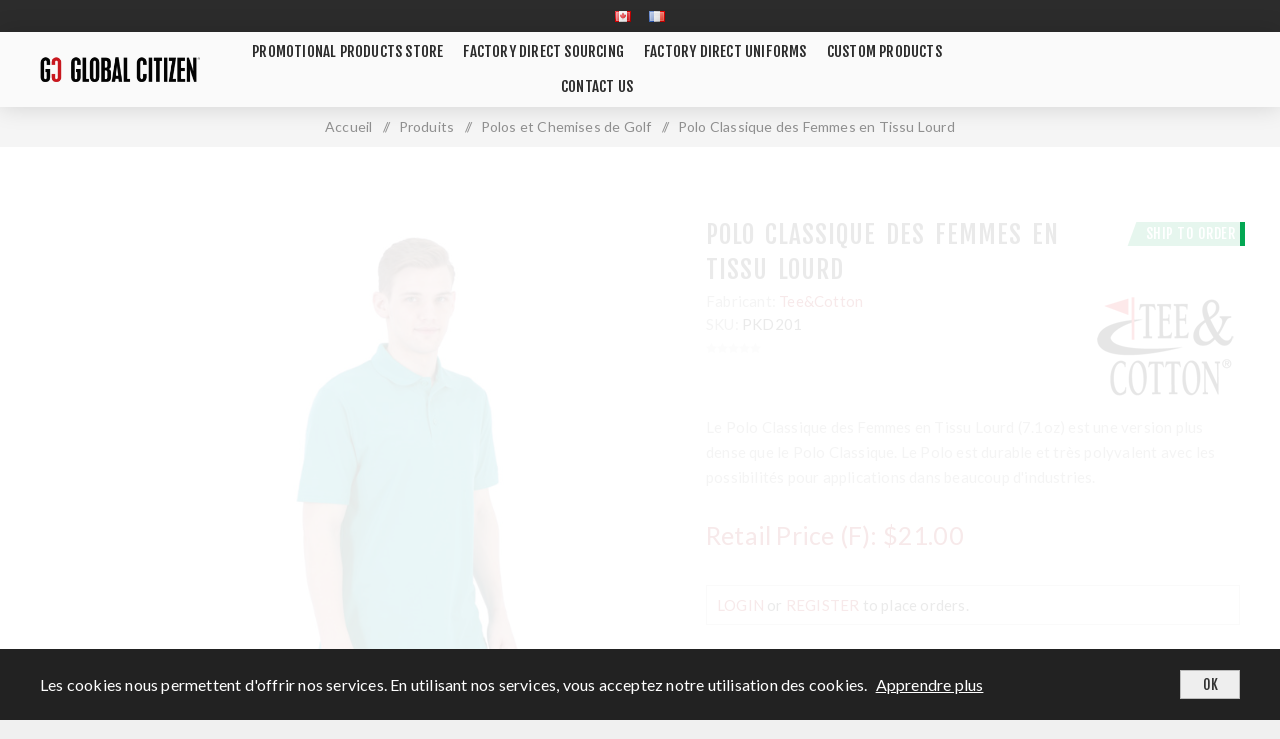

--- FILE ---
content_type: text/html; charset=utf-8
request_url: https://globalcitizen.ca/fr/polo-classique-des-femmes-en-tissu-lourd-3
body_size: 12128
content:
<!DOCTYPE html><html lang=fr class=html-product-details-page><head><title>Global Citizen Inc. - Manufacturers and suppliers of promotional, corporate and uniform apparel.. -Polo Classique des Femmes en Tissu Lourd</title><meta charset=UTF-8><meta name=description content="Polo Classique des Femmes en Tissu Lourd"><meta name=keywords content="Polo,Classique,Femmes,Tissu Lourd,golfeur,pique,tricot"><meta name=generator content=nopCommerce><meta name=viewport content="width=device-width, initial-scale=1.0, user-scalable=0, minimum-scale=1.0, maximum-scale=1.0"><link href="https://fonts.googleapis.com/css?family=Fjalla+One&amp;subset=latin-ext&amp;display=swap" rel=stylesheet><link href="https://fonts.googleapis.com/css?family=Lato&amp;subset=latin-ext&amp;display=swap" rel=stylesheet><meta property=og:type content=product><meta property=og:title content="Polo Classique des Femmes en Tissu Lourd"><meta property=og:description content="Polo Classique des Femmes en Tissu Lourd"><meta property=og:image content=https://globalcitizen.ca/images/thumbs/0006720_classic-pique-knit-polo_625.jpeg><meta property=og:image:url content=https://globalcitizen.ca/images/thumbs/0006720_classic-pique-knit-polo_625.jpeg><meta property=og:url content=https://globalcitizen.ca/fr/polo-classique-des-femmes-en-tissu-lourd-3><meta property=og:site_name content="Global Citizen Inc."><meta property=twitter:card content=summary><meta property=twitter:site content="Global Citizen Inc."><meta property=twitter:title content="Polo Classique des Femmes en Tissu Lourd"><meta property=twitter:description content="Polo Classique des Femmes en Tissu Lourd"><meta property=twitter:image content=https://globalcitizen.ca/images/thumbs/0006720_classic-pique-knit-polo_625.jpeg><meta property=twitter:url content=https://globalcitizen.ca/fr/polo-classique-des-femmes-en-tissu-lourd-3><style>.product-details-page .full-description{display:none}.product-details-page .ui-tabs .full-description{display:block}.product-details-page .tabhead-full-description{display:none}.product-details-page .product-specs-box{display:none}.product-details-page .ui-tabs .product-specs-box{display:block}.product-details-page .ui-tabs .product-specs-box .title{display:none}.product-details-page .product-no-reviews,.product-details-page .product-review-links{display:none}</style><script async src="https://www.googletagmanager.com/gtag/js?id=UA-48822152-1"></script><script>function gtag(){dataLayer.push(arguments)}window.dataLayer=window.dataLayer||[];gtag("js",new Date);gtag("config","UA-48822152-1")</script><link href=/Themes/Venture/Content/css/styles.css rel=stylesheet><link href=/Themes/Venture/Content/css/mobile.css rel=stylesheet><link href=/Themes/Venture/Content/css/480.css rel=stylesheet><link href=/Themes/Venture/Content/css/768.css rel=stylesheet><link href=/Themes/Venture/Content/css/1200.css rel=stylesheet><link href=/Plugins/SevenSpikes.Core/Styles/perfect-scrollbar.min.css rel=stylesheet><link href=/Themes/Venture/Content/css/gc-styles.css rel=stylesheet><link href=/css/custom-styles.css rel=stylesheet><link href=/Plugins/SevenSpikes.Nop.Plugins.NopQuickTabs/Themes/Venture/Content/QuickTabs.css rel=stylesheet><link href=/lib/magnific-popup/magnific-popup.css rel=stylesheet><link href=/Plugins/SevenSpikes.Nop.Plugins.MegaMenu/Themes/Venture/Content/MegaMenu.css rel=stylesheet><link href=/Plugins/SevenSpikes.Nop.Plugins.ProductRibbons/Styles/Ribbons.common.css rel=stylesheet><link href=/Plugins/SevenSpikes.Nop.Plugins.ProductRibbons/Themes/Venture/Content/Ribbons.css rel=stylesheet><link href=/Plugins/SevenSpikes.Nop.Plugins.QuickView/Themes/Venture/Content/QuickView.css rel=stylesheet><link href=/lib/fineuploader/fine-uploader.min.css rel=stylesheet><link href=/js/slick/slick.css rel=stylesheet><link href=/js/slick/slick-theme.css rel=stylesheet><link href=/lib/fontAwesome/css/font-awesome.min.css rel=stylesheet><link href="/Themes/Venture/Content/css/theme.custom-1.css?v=21" rel=stylesheet><body class="product-details-page-body light-theme"><div class=page-loader><div class=loader></div></div><div class=ajax-loading-block-window style=display:none></div><div id=dialog-notifications-success title=Notification style=display:none></div><div id=dialog-notifications-error title=Erreur style=display:none></div><div id=dialog-notifications-warning title=Attention style=display:none></div><div id=bar-notification class=bar-notification-container data-close=Fermer></div><!--[if lte IE 8]><div style=clear:both;height:59px;text-align:center;position:relative><a href=http://www.microsoft.com/windows/internet-explorer/default.aspx target=_blank> <img src=/Themes/Venture/Content/img/ie_warning.jpg height=42 width=820 alt="You are using an outdated browser. For a faster, safer browsing experience, upgrade for free today."> </a></div><![endif]--><div class=master-wrapper-page><div class=header><div class=header-upper><div class=header-selectors-wrapper><div class="language-selector desktop"><ul class=language-list><li><a href="https://globalcitizen.ca/fr/changelanguage/3?returnUrl=%2Ffr%2Fpolo-classique-des-femmes-en-tissu-lourd-3" title=English> <img title=English alt=English src=/images/flags/ca.png> </a><li><a href="https://globalcitizen.ca/fr/changelanguage/2?returnUrl=%2Ffr%2Fpolo-classique-des-femmes-en-tissu-lourd-3" title=French> <img title=French alt=French class=selected src=/images/flags/fr.png> </a></ul></div><div class="language-selector mobile mobile-selector"><div class="current-language-selector selector-title">French</div><div class="language-selector-options mobile-collapse"><div class=selector-options-item><input type=radio name=language-selector id=language-0 value="https://globalcitizen.ca/fr/changelanguage/3?returnUrl=%2Ffr%2Fpolo-classique-des-femmes-en-tissu-lourd-3" onclick=setLocation(this.value)> <label for=language-0>English</label></div><div class=selector-options-item><input type=radio name=language-selector id=language-1 value="https://globalcitizen.ca/fr/changelanguage/2?returnUrl=%2Ffr%2Fpolo-classique-des-femmes-en-tissu-lourd-3" onclick=setLocation(this.value) checked> <label for=language-1>French</label></div></div></div></div></div><div class=header-lower><div class=header-left><div class=header-logo><a href=/fr class=logo> <img alt="Global Citizen Inc." src=https://globalcitizen.ca/images/thumbs/0002963_global-citizen-logo-300w.png></a></div></div><div class=header-center><div class="header-menu light-layout"><div class=close-menu><div class=mobile-logo><a href=/fr class=logo> <img alt="Global Citizen Inc." src=https://globalcitizen.ca/images/thumbs/0002963_global-citizen-logo-300w.png></a></div><span>Close</span></div><ul class=mega-menu data-isrtlenabled=false data-enableclickfordropdown=false><li><a href=https://www.promoplace.com/gcapparel title="Promotional Products Store" target=_blank><span> Promotional Products Store</span></a><li><a href=https://gc.proactiveclothing.com/our-range title="Factory Direct Sourcing" target=_blank><span> Factory Direct Sourcing</span></a><li class="has-sublist with-dropdown-in-grid factory-direct-uniform-list"><a class=with-subcategories href=/fr/factory-direct-uniforms><span>Factory Direct Uniforms</span></a><div class="dropdown categories fullWidth boxes-4"><div class=row-wrapper><div class=row><div class=box><div class=picture-title-wrap><div class=title><a href=/fr/design title=Design><span>Design</span></a></div><div class=picture><a href=/fr/design title="Voir les produits de la catégorie Design"> <img class=lazy alt="Image de la catégorie Design" src="[data-uri]" data-original=https://globalcitizen.ca/images/thumbs/0002968_design_290.jpeg> </a></div></div></div><div class=box><div class=picture-title-wrap><div class=title><a href=/fr/manufacture title=Manufacture><span>Manufacture</span></a></div><div class=picture><a href=/fr/manufacture title="Voir les produits de la catégorie Manufacture"> <img class=lazy alt="Image de la catégorie Manufacture" src="[data-uri]" data-original=https://globalcitizen.ca/images/thumbs/0002970_manufacture_290.jpeg> </a></div></div></div><div class=box><div class=picture-title-wrap><div class=title><a href=/fr/factory-direct-uniforms-order title=Order><span>Order</span></a></div><div class=picture><a href=/fr/factory-direct-uniforms-order title="Voir les produits de la catégorie Order"> <img class=lazy alt="Image de la catégorie Order" src="[data-uri]" data-original=https://globalcitizen.ca/images/thumbs/0002972_order_290.jpeg> </a></div></div></div><div class=box><div class=picture-title-wrap><div class=title><a href=/fr/distribute title=Distribute><span>Distribute</span></a></div><div class=picture><a href=/fr/distribute title="Voir les produits de la catégorie Distribute"> <img class=lazy alt="Image de la catégorie Distribute" src="[data-uri]" data-original=https://globalcitizen.ca/images/thumbs/0002974_distribute_290.jpeg> </a></div></div></div></div></div></div><li><a href=/fr/custom-products title="Custom Products"><span> Custom Products</span></a><li><a href=/fr/contactus title="Contact Us"><span> Contact Us</span></a></ul><div class=menu-title><span>Menu</span></div><ul class=mega-menu-responsive><li><a href=https://www.promoplace.com/gcapparel title="Promotional Products Store" target=_blank><span> Promotional Products Store</span></a><li><a href=https://gc.proactiveclothing.com/our-range title="Factory Direct Sourcing" target=_blank><span> Factory Direct Sourcing</span></a><li class="has-sublist factory-direct-uniform-list"><a class=with-subcategories href=/fr/factory-direct-uniforms><span>Factory Direct Uniforms</span></a><div class=plus-button></div><div class=sublist-wrap><ul class=sublist><li class=back-button><span>Back</span><li><a class=lastLevelCategory href=/fr/design title=Design><span>Design</span></a><li><a class=lastLevelCategory href=/fr/manufacture title=Manufacture><span>Manufacture</span></a><li><a class=lastLevelCategory href=/fr/factory-direct-uniforms-order title=Order><span>Order</span></a><li><a class=lastLevelCategory href=/fr/distribute title=Distribute><span>Distribute</span></a></ul></div><li><a href=/fr/custom-products title="Custom Products"><span> Custom Products</span></a><li><a href=/fr/contactus title="Contact Us"><span> Contact Us</span></a></ul><div class=mobile-menu-items><div class=header-links><div class=header-links-box><div class="header-links-box-top not-authenticated"><div class="header-link-wrapper login"><a href="/fr/login?returnUrl=%2Ffr%2Fpolo-classique-des-femmes-en-tissu-lourd-3" title=Connexion class=ico-login>Connexion</a></div><div class="header-link-wrapper register"><a href="/fr/register?returnUrl=%2Ffr%2Fpolo-classique-des-femmes-en-tissu-lourd-3" title="S'enregistrer" class=ico-register>S'enregistrer</a></div></div></div></div></div></div></div></div></div><div class=overlayOffCanvas></div><div class=responsive-nav-wrapper-parent><div class=responsive-nav-wrapper><div class=menu-title><span>Menu</span></div><div class=mobile-logo><a href=/fr class=logo> <img alt="Global Citizen Inc." src=https://globalcitizen.ca/images/thumbs/0002963_global-citizen-logo-300w.png></a></div><div class=search-wrap><span>Rechercher</span></div></div></div><div class=master-wrapper-content><div id=product-ribbon-info data-productid=297 data-productboxselector=".product-item, .item-holder" data-productboxpicturecontainerselector=".picture, .item-picture" data-productpagepicturesparentcontainerselector=.product-essential data-productpagebugpicturecontainerselector=.picture data-retrieveproductribbonsurl=/fr/RetrieveProductRibbons></div><div class=quickViewData data-productselector=.product-item data-productselectorchild=.buttons data-retrievequickviewurl=/fr/quickviewdata data-quickviewbuttontext="Quick View" data-quickviewbuttontitle="Quick View" data-isquickviewpopupdraggable=True data-enablequickviewpopupoverlay=True data-accordionpanelsheightstyle=content data-getquickviewbuttonroute=/fr/getquickviewbutton></div><div class=breadcrumb><ul itemscope itemtype=http://schema.org/BreadcrumbList><li><span> <a href=/fr> <span>Accueil</span> </a> </span> <span class=delimiter>/</span><li itemprop=itemListElement itemscope itemtype=http://schema.org/ListItem><a href=/fr/produits itemprop=item> <span itemprop=name>Produits</span> </a> <span class=delimiter>/</span><meta itemprop=position content=1><li itemprop=itemListElement itemscope itemtype=http://schema.org/ListItem><a href=/fr/polos-et-chemises-de-golf itemprop=item> <span itemprop=name>Polos et Chemises de Golf</span> </a> <span class=delimiter>/</span><meta itemprop=position content=2><li itemprop=itemListElement itemscope itemtype=http://schema.org/ListItem><strong class=current-item itemprop=name>Polo Classique des Femmes en Tissu Lourd</strong> <span itemprop=item itemscope itemtype=http://schema.org/Thing id=/fr/polo-classique-des-femmes-en-tissu-lourd-3> </span><meta itemprop=position content=3></ul></div><div class=master-column-wrapper><div class=center-1><div class="page product-details-page"><div class=page-body><form method=post id=product-details-form action=/fr/polo-classique-des-femmes-en-tissu-lourd-3><div itemscope itemtype=http://schema.org/Product><meta itemprop=name content="Polo Classique des Femmes en Tissu Lourd"><meta itemprop=sku content=PKD201><meta itemprop=gtin><meta itemprop=mpn><meta itemprop=description content="Le Polo Classique des Femmes en Tissu Lourd (7.1oz) est une version plus dense que le Polo Classique. Le Polo est durable et très polyvalent avec les possibilités pour applications dans beaucoup d'industries.  "><meta itemprop=image content=https://globalcitizen.ca/images/thumbs/0006720_classic-pique-knit-polo_625.jpeg><meta itemprop=brand content=Tee&amp;Cotton><div itemprop=offers itemscope itemtype=http://schema.org/Offer><meta itemprop=url content=https://globalcitizen.ca/fr/polo-classique-des-femmes-en-tissu-lourd-3><meta itemprop=price content=21.00><meta itemprop=priceCurrency content=CAD><meta itemprop=priceValidUntil></div><div itemprop=review itemscope itemtype=http://schema.org/Review><meta itemprop=author content=ALL><meta itemprop=url content=/fr/productreviews/297></div></div><div data-productid=297><div class=product-essential-wrapper><div class=product-essential><div class=gallery><div class=picture><a href=https://globalcitizen.ca/images/thumbs/0006720_classic-pique-knit-polo.jpeg title="Image sur Polo Classique des Femmes en Tissu Lourd" id=main-product-img-lightbox-anchor-297 class=magnific-popup-zoom> <img alt="Image sur Polo Classique des Femmes en Tissu Lourd" src=https://globalcitizen.ca/images/thumbs/0006720_classic-pique-knit-polo_625.jpeg title="Image sur Polo Classique des Femmes en Tissu Lourd" id=main-product-img-297> </a></div><div class=picture-thumbs><div class=thumb-item><img src=https://globalcitizen.ca/images/thumbs/0006720_classic-pique-knit-polo_105.jpeg alt="Image sur Polo Classique des Femmes en Tissu Lourd" title="Image sur Polo Classique des Femmes en Tissu Lourd" data-defaultsize=https://globalcitizen.ca/images/thumbs/0006720_classic-pique-knit-polo_625.jpeg data-fullsize=https://globalcitizen.ca/images/thumbs/0006720_classic-pique-knit-polo.jpeg></div><div class=thumb-item><img src=https://globalcitizen.ca/images/thumbs/0006721_classic-pique-knit-polo_105.jpeg alt="Image sur Polo Classique des Femmes en Tissu Lourd" title="Image sur Polo Classique des Femmes en Tissu Lourd" data-defaultsize=https://globalcitizen.ca/images/thumbs/0006721_classic-pique-knit-polo_625.jpeg data-fullsize=https://globalcitizen.ca/images/thumbs/0006721_classic-pique-knit-polo.jpeg></div><div class=thumb-item><img src=https://globalcitizen.ca/images/thumbs/0006722_classic-pique-knit-polo_105.jpeg alt="Image sur Polo Classique des Femmes en Tissu Lourd" title="Image sur Polo Classique des Femmes en Tissu Lourd" data-defaultsize=https://globalcitizen.ca/images/thumbs/0006722_classic-pique-knit-polo_625.jpeg data-fullsize=https://globalcitizen.ca/images/thumbs/0006722_classic-pique-knit-polo.jpeg></div><div class=thumb-item><img src=https://globalcitizen.ca/images/thumbs/0006723_classic-pique-knit-polo_105.jpeg alt="Image sur Polo Classique des Femmes en Tissu Lourd" title="Image sur Polo Classique des Femmes en Tissu Lourd" data-defaultsize=https://globalcitizen.ca/images/thumbs/0006723_classic-pique-knit-polo_625.jpeg data-fullsize=https://globalcitizen.ca/images/thumbs/0006723_classic-pique-knit-polo.jpeg></div><div class=thumb-item><img src=https://globalcitizen.ca/images/thumbs/0004965_classic-pique-knit-polo_105.jpeg alt=Grey title=Grey data-defaultsize=https://globalcitizen.ca/images/thumbs/0004965_classic-pique-knit-polo_625.jpeg data-fullsize=https://globalcitizen.ca/images/thumbs/0004965_classic-pique-knit-polo.jpeg></div><div class=thumb-item><img src=https://globalcitizen.ca/images/thumbs/0004966_classic-pique-knit-polo_105.jpeg alt="Bottle Green" title="Bottle Green" data-defaultsize=https://globalcitizen.ca/images/thumbs/0004966_classic-pique-knit-polo_625.jpeg data-fullsize=https://globalcitizen.ca/images/thumbs/0004966_classic-pique-knit-polo.jpeg></div><div class=thumb-item><img src=https://globalcitizen.ca/images/thumbs/0004967_classic-pique-knit-polo_105.jpeg alt="Dark Olive" title="Dark Olive" data-defaultsize=https://globalcitizen.ca/images/thumbs/0004967_classic-pique-knit-polo_625.jpeg data-fullsize=https://globalcitizen.ca/images/thumbs/0004967_classic-pique-knit-polo.jpeg></div><div class=thumb-item><img src=https://globalcitizen.ca/images/thumbs/0004968_classic-pique-knit-polo_105.jpeg alt=Emerald title=Emerald data-defaultsize=https://globalcitizen.ca/images/thumbs/0004968_classic-pique-knit-polo_625.jpeg data-fullsize=https://globalcitizen.ca/images/thumbs/0004968_classic-pique-knit-polo.jpeg></div><div class=thumb-item><img src=https://globalcitizen.ca/images/thumbs/0004969_classic-pique-knit-polo_105.jpeg alt="Graphite Melange" title="Graphite Melange" data-defaultsize=https://globalcitizen.ca/images/thumbs/0004969_classic-pique-knit-polo_625.jpeg data-fullsize=https://globalcitizen.ca/images/thumbs/0004969_classic-pique-knit-polo.jpeg></div><div class=thumb-item><img src=https://globalcitizen.ca/images/thumbs/0004970_classic-pique-knit-polo_105.jpeg alt=Lime title=Lime data-defaultsize=https://globalcitizen.ca/images/thumbs/0004970_classic-pique-knit-polo_625.jpeg data-fullsize=https://globalcitizen.ca/images/thumbs/0004970_classic-pique-knit-polo.jpeg></div><div class=thumb-item><img src=https://globalcitizen.ca/images/thumbs/0004971_classic-pique-knit-polo_105.jpeg alt=Maroon title=Maroon data-defaultsize=https://globalcitizen.ca/images/thumbs/0004971_classic-pique-knit-polo_625.jpeg data-fullsize=https://globalcitizen.ca/images/thumbs/0004971_classic-pique-knit-polo.jpeg></div><div class=thumb-item><img src=https://globalcitizen.ca/images/thumbs/0004972_classic-pique-knit-polo_105.jpeg alt=Orange title=Orange data-defaultsize=https://globalcitizen.ca/images/thumbs/0004972_classic-pique-knit-polo_625.jpeg data-fullsize=https://globalcitizen.ca/images/thumbs/0004972_classic-pique-knit-polo.jpeg></div><div class=thumb-item><img src=https://globalcitizen.ca/images/thumbs/0004973_classic-pique-knit-polo_105.jpeg alt=Red title=Red data-defaultsize=https://globalcitizen.ca/images/thumbs/0004973_classic-pique-knit-polo_625.jpeg data-fullsize=https://globalcitizen.ca/images/thumbs/0004973_classic-pique-knit-polo.jpeg></div><div class=thumb-item><img src=https://globalcitizen.ca/images/thumbs/0004974_classic-pique-knit-polo_105.jpeg alt=Royal title=Royal data-defaultsize=https://globalcitizen.ca/images/thumbs/0004974_classic-pique-knit-polo_625.jpeg data-fullsize=https://globalcitizen.ca/images/thumbs/0004974_classic-pique-knit-polo.jpeg></div><div class=thumb-item><img src=https://globalcitizen.ca/images/thumbs/0004975_classic-pique-knit-polo_105.jpeg alt=Sky title=Sky data-defaultsize=https://globalcitizen.ca/images/thumbs/0004975_classic-pique-knit-polo_625.jpeg data-fullsize=https://globalcitizen.ca/images/thumbs/0004975_classic-pique-knit-polo.jpeg></div><div class=thumb-item><img src=https://globalcitizen.ca/images/thumbs/0004976_classic-pique-knit-polo_105.jpeg alt=Slate title=Slate data-defaultsize=https://globalcitizen.ca/images/thumbs/0004976_classic-pique-knit-polo_625.jpeg data-fullsize=https://globalcitizen.ca/images/thumbs/0004976_classic-pique-knit-polo.jpeg></div><div class=thumb-item><img src=https://globalcitizen.ca/images/thumbs/0004977_classic-pique-knit-polo_105.jpeg alt=Turquoise title=Turquoise data-defaultsize=https://globalcitizen.ca/images/thumbs/0004977_classic-pique-knit-polo_625.jpeg data-fullsize=https://globalcitizen.ca/images/thumbs/0004977_classic-pique-knit-polo.jpeg></div><div class=thumb-item><img src=https://globalcitizen.ca/images/thumbs/0004978_classic-pique-knit-polo_105.jpeg alt=White title=White data-defaultsize=https://globalcitizen.ca/images/thumbs/0004978_classic-pique-knit-polo_625.jpeg data-fullsize=https://globalcitizen.ca/images/thumbs/0004978_classic-pique-knit-polo.jpeg></div><div class=thumb-item><img src=https://globalcitizen.ca/images/thumbs/0004979_classic-pique-knit-polo_105.jpeg alt=Yellow title=Yellow data-defaultsize=https://globalcitizen.ca/images/thumbs/0004979_classic-pique-knit-polo_625.jpeg data-fullsize=https://globalcitizen.ca/images/thumbs/0004979_classic-pique-knit-polo.jpeg></div><div class=thumb-item><img src=https://globalcitizen.ca/images/thumbs/0007108_classic-pique-knit-polo_105.jpeg alt="Image sur Polo Classique des Femmes en Tissu Lourd" title="Image sur Polo Classique des Femmes en Tissu Lourd" data-defaultsize=https://globalcitizen.ca/images/thumbs/0007108_classic-pique-knit-polo_625.jpeg data-fullsize=https://globalcitizen.ca/images/thumbs/0007108_classic-pique-knit-polo.jpeg></div></div></div><a class="gc-ribbon-position top-right"><div class="gc-product-ribbon gc-shiptoorder"><label class=gc-ribbon-text>Ship To Order</label></div></a><div class=overview><div class=product-name><h1>Polo Classique des Femmes en Tissu Lourd</h1></div><div class=product-left-right-side><div class=product-left-side><div class=discontinued-product><h4>Sorry - this product is no longer available</h4></div><div class=manufacturers><span class=label>Fabricant:</span> <span class=value> <a href=/fr/teecotton>Tee&amp;Cotton</a> </span></div><div class=additional-details><div class=sku><span class=label>SKU:</span> <span class=value id=sku-297>PKD201</span></div></div><div class=product-reviews-overview><div class=product-review-box><div class=rating><div style=width:0%></div></div></div><div class=product-no-reviews><a href=/fr/productreviews/297>Soyez le premier à commenter ce produit</a></div></div></div><div class=product-right-side><div class=manufacturers-pictures><a href=/fr/teecotton title="Afficher les produits du fabricant par Tee&amp;Cotton"> <img alt="Image du fabricant Tee&amp;Cotton" src=https://globalcitizen.ca/images/thumbs/0005383_teecotton.png title="Afficher les produits du fabricant par Tee&amp;Cotton"> </a></div></div></div><div class=short-description>Le Polo Classique des Femmes en Tissu Lourd (7.1oz) est une version plus dense que le Polo Classique. Le Polo est durable et très polyvalent avec les possibilités pour applications dans beaucoup d'industries.</div><div class=prices itemprop=offers itemscope itemtype=http://schema.org/Offer><div class=product-price><input id=spanPrice name=spanPrice style=display:none value=21,00> <span itemprop=price content=21.00 class=price-value-297> <span>Retail Price (F):</span> $21.00 </span></div><meta itemprop=priceCurrency content=CAD></div><div class=shopping-cart-without-login><p><a href="/fr/login?returnUrl=%2Ffr%2Fpolo-classique-des-femmes-en-tissu-lourd-3">LOGIN</a> or <a href="/fr/register?returnUrl=%2Ffr%2Fpolo-classique-des-femmes-en-tissu-lourd-3">REGISTER</a> to place orders.</div><div class=availability-attributes-wrapper></div><div class=container1><div class=clear></div><div class=product-details-page></div></div><div class=overview-buttons><div class=email-a-friend-button-wrapper title="Envoyer à un ami"><div class=email-a-friend><input type=button value="Envoyer à un ami" class="button-2 email-a-friend-button" onclick="setLocation(&#34;/fr/productemailafriend/297&#34;)"></div></div></div><div class=overview-footer><div class=product-social-buttons><label class=product-social-label>Share:</label><ul class=product-social-sharing><li><a class=twitter title="Share on Twitter" href="javascript:openShareWindow(&#34;https://twitter.com/share?url=https://globalcitizen.ca/polo-classique-des-femmes-en-tissu-lourd-3&#34;)">Share on Twitter</a><li><a class=facebook title="Share on Facebook" href="javascript:openShareWindow(&#34;https://www.facebook.com/sharer.php?u=https://globalcitizen.ca/polo-classique-des-femmes-en-tissu-lourd-3&#34;)">Share on Facebook</a><li><a class=pinterest title="Share on Pinterest" href="javascript:void function(){var n=document.createElement(&#34;script&#34;);n.setAttribute(&#34;type&#34;,&#34;text/javascript&#34;);n.setAttribute(&#34;charset&#34;,&#34;UTF-8&#34;);n.setAttribute(&#34;src&#34;,&#34;https://assets.pinterest.com/js/pinmarklet.js?r=&#34;+Math.random()*99999999);document.body.appendChild(n)}()">Share on Pinterest</a></ul><script>function openShareWindow(n){var t=520,i=400,r=screen.height/2-i/2,u=screen.width/2-t/2;window.open(n,"sharer","top="+r+",left="+u+",toolbar=0,status=0,width="+t+",height="+i)}</script></div></div></div></div></div><div class=product-page-bottom><div id=quickTabs class=productTabs data-ajaxenabled=true data-productreviewsaddnewurl=/ProductTab/ProductReviewsTabAddNew/297 data-productcontactusurl=/ProductTab/ProductContactUsTabAddNew/297 data-couldnotloadtaberrormessage="Couldn't load this tab."><div class=productTabs-header><ul><li id=firstTabTitle><a href=#quickTab-default>Overview</a><li><a href=/ProductTab/ProductSpecificationsTab/297>Specifications</a><li><a href=/ProductTab/ProductReviewsTab/297>Reviews</a><li><a href=/ProductTab/ProductContactUsTab/297>Contact Us</a></ul></div><div class=productTabs-body><div id=quickTab-default><div class=full-description itemprop=description><h4>Tissu</h4><p>Poly Coton Piqué - (7.1 ounce)<p><h4>Tailles Adultes</h4><ul class=sizes><li>S<li>M<li>L<li>XL<li>2XL<li>3XL<li>4XL<li>5XL</ul><p><div></div><h4></h4><h4>Fonctionnalités</h4><ul class=features><li>Col tricoté<li>Ourlet et manches à double couture<li>Fabriqués à partir des fils de meilleure qualité pour la durabilité</ul><p><p><span id=docs-internal-guid-ae930d10-c817-d74b-633d-f2ded160f270>*Échantillons disponibles. Marchandises disponibles seulement par envoi en commande. Les prix cités ci-dessous sont pour la cargaison de navire, environ six semaines pour livraison. Demander à propos de livraison par avion, environ 1-2 semaines.</span><div id=product-features></div></div></div></div></div><div class=product-collateral><div class=product-tags-box><div class=title><strong>Tags des produits</strong></div><div class=product-tags-list><ul><li class=tag><a href=/fr/polo class=producttag> Polo</a> <span>(5)</span><li class=separator>,<li class=tag><a href=/fr/golfers class=producttag> golfers</a> <span>(3)</span><li class=separator>,<li class=tag><a href=/fr/polos class=producttag> Polos</a> <span>(3)</span><li class=separator>,<li class=tag><a href=/fr/pique class=producttag> pique</a> <span>(4)</span><li class=separator>,<li class=tag><a href=/fr/classic class=producttag> classic</a> <span>(3)</span><li class=separator>,<li class=tag><a href=/fr/uniform class=producttag> uniform</a> <span>(5)</span><li class=separator>,<li class=tag><a href=/fr/uniforme class=producttag> uniforme</a> <span>(4)</span><li class=separator>,<li class=tag><a href=/fr/classique class=producttag> classique</a> <span>(3)</span><li class=separator>,<li class=tag><a href=/fr/lourd class=producttag> Lourd</a> <span>(3)</span><li class=separator>,<li class=tag><a href=/fr/tissu-lourd class=producttag> tissu lourd</a> <span>(3)</span></ul></div></div></div><div class="related-products-grid product-grid"><div class=title><strong>Produits similaires</strong></div><div class=item-grid><div class=item-box><div class=product-item data-productid=288><div class=picture><a class=img-picture href=/fr/polo-classique-des-femmes-en-tissu-lourd-2 title=Navy> <img src="[data-uri]" data-lazyloadsrc=https://www.globalcitizen.ca/images/thumbs/0005349_gc-classic-pique-knit-polo_360.jpeg alt=Navy title=Navy class=picture-img> </a><div class="product-box-btn show-carousel-images-288"><button type=button onclick="ShowProductImages(&#34;288&#34;)" class=button-1>VOIR TOUTES LES COULEURS</button></div><div id=product-color-attribute-slider-288 style=display:none></div></div><div class=details><h2 class=product-title><a href=/fr/polo-classique-des-femmes-en-tissu-lourd-2>Polo Classique des Femmes en Tissu Lourd</a></h2><div class=sku><span class=label>SKU: </span><span>GPKD2</span></div><div class=product-rating-box title="0 commentaire(s)"><div class=rating><div style=width:0%></div></div></div><div class=description>Le Polo Classique des Femmes en Tissu Lourd (7.1oz) est une version plus dense que le Polo Classique. Le Polo est durable et très polyvalent avec les possibilités pour applications dans beaucoup d'industries.</div><div class=add-info><div class=prices><div class=box-prices-wrapper><span class="price actual-price">$18.00</span></div><div class=additional-price-info></div></div><div class="buttons items-1"></div></div></div></div></div></div></div></div></div><input name=__RequestVerificationToken type=hidden value=CfDJ8IhRCJErtFNLq3G4wQSP00Tk9MRYuB4ArFvCepo4GHndvPxqCINWdoSkb5r7GYESHaOz5PjyjUOr84hD3uExyYvHC_VOw0EFfNpeuphw-JVjUGlqRwo20s8YC25a4__zcIDnJwRqzgYfPNMbpl1Qe3A></form></div></div></div></div></div><div class=footer><div class=footer-upper><form method=get id=small-search-box-form action=/fr/search><div class="basic-search-top search-input"><div class=inputs><input type=text class=search-box-text id=small-searchterms autocomplete=off name=q placeholder="Rechercher Nom, SKU..." aria-label="Search store"></div><div class=buttons><input type=submit class="button-1 search-button" value=Search style=color:#fff></div></div></form><div><div class="footer-block find-us"><div class=title><strong>Find Us</strong></div><ul class="list footer-collapse"><li class=address><span>GC Apparel Inc. <br>550 Speers Rd, Unit 1<br>Oakville, ON L6K 2G3</span><li class=e-mail><span><a href=mailto:info@globalcitizen.ca>info@globalcitizen.ca</a></span><li class=phone><span><a href="tel:(905) 338-7000">(905) 338-7000</a></span><li class=instagram><span> <a target=_blank href="https://www.instagram.com/globalcitizenapparel/" aria-label="Follow us on Instagram">@globalcitizenapparel</a> </span></ul></div><div class="footer-block information"><div class=title><strong>Information</strong></div><ul class="list footer-collapse"><li><a href=/fr/login>Connexion</a><li><a href=/fr/register>S'enregistrer</a><li><a href=/fr/contactus>Contactez-nous</a><li><a href=/fr/price-list>Price list</a><li><a href=/fr/look-book-2025-26>Look Book</a><li><a href=/fr/qui-sommes-nous>Qui Sommes Nous?</a><li><a href=/fr/measuring-guide>Measuring Guide</a><li><a href=/fr/repr%C3%A9sentants-et-agences>Repr&#xE9;sentants et Agences</a></ul></div><div class="footer-block my-account"><div class=title><strong>My Account</strong></div><ul class="list footer-collapse"><li><a href=/fr/order/history>Mes commandes</a><li><a href=/fr/customer/addresses>Mes adresses</a><li><a href=/fr/recentlyviewedproducts>Récemment vus</a><li><a href=/fr/sitemap>Plan du site</a></ul></div><div class="footer-block newsetter"><div class=title><strong>Newsletter</strong></div><div class=footer-collapse><p class=newsletter-subscribe-text>Subscribe and become part of the our community. Be the first to hear about our latest offers and discounts!<div class=newsletter><div class=title><strong>Newsletter</strong></div><div class=newsletter-subscribe id=newsletter-subscribe-block><div class=newsletter-email><input id=newsletter-email class=newsletter-subscribe-text placeholder="Enter your email here..." aria-label="Inscrivez-vous à notre newsletter" type=email name=NewsletterEmail> <input type=button value=Subscribe id=newsletter-subscribe-button class="button-1 newsletter-subscribe-button"></div><div class=newsletter-validation><span id=subscribe-loading-progress style=display:none class=please-wait>Patientez...</span> <span class=field-validation-valid data-valmsg-for=NewsletterEmail data-valmsg-replace=true></span></div></div><div class=newsletter-result id=newsletter-result-block></div></div></div></div></div></div><div class=footer-container style=padding:0><div class=footer-logos><div class=footer-logos-left><img src=/Themes/Venture/Content/img/BCC_Secondary_Horizontal.png alt=BCC_Secondary style=width:235px;margin-right:20px> <img src=/Themes/Venture/Content/img/Hamilton_logo.png alt=Hamilton_logo style=width:136px;margin-right:20px> <img src=/Themes/Venture/Content/img/OCC_Green_Horizontal.png alt=OCC_Green_Horizontal style=width:128px></div><div class=footer-logos-right><img src="/Themes/Venture/Content/img/2025_Halton Region_Year_2.png" alt=2025_Halton style=width:111px;margin-right:15px> <img src=/Themes/Venture/Content/img/PPPC-Logo-ENG-PMS.png alt=PPPC-Logo style=width:135px></div></div></div><div class=footer-middle><ul class=social-sharing><li><a target=_blank class=twitter href=http://www.twitter.com/GCApparelCanada aria-label=Twitter></a><li><a target=_blank class=facebook href=https://www.facebook.com/globalcitizenpromo aria-label=Facebook></a><li><a target=_blank class=instagram href="https://www.instagram.com/globalcitizenapparel/" aria-label="Follow us on Instagram"></a><li><a target=_blank class=linkedin href=https://www.linkedin.com/company/gc-apparel aria-label="Follow us on LinkedIn"></a></ul></div><div class=footer-lower><div class=footer-disclaimer>Copyright © 2026 Global Citizen Inc.. Tous droits réservés.</div><div class=footer-powered-by>Powered by <a href="https://www.nopcommerce.com/">nopCommerce</a></div></div></div></div><div id=eu-cookie-bar-notification class=eu-cookie-bar-notification><div class=content><div class=text>Les cookies nous permettent d'offrir nos services. En utilisant nos services, vous acceptez notre utilisation des cookies. <a class=learn-more href=/fr/cooke-policy>Apprendre plus</a></div><div class=buttons-more><button type=button class="ok-button button-1" id=eu-cookie-ok>OK</button></div></div></div><script src=/bundles/kihsq7retpvmq2iski4yvfomxh6bif5qwgiwwr2eqdk.min.js></script><script>getProductFeatures("/Product/GetProductFeatures","#product-features")</script><script>$(document).ready(function(){$("#main-product-img-lightbox-anchor-297").magnificPopup({type:"image",removalDelay:300,gallery:{enabled:!0,tPrev:"Previous (Left arrow key)",tNext:"Next (Right arrow key)",tCounter:"%curr% of %total%"},tClose:"Close (Esc)",tLoading:"Loading..."})})</script><script>$(document).ready(function(){$(".thumb-item img").on("click",function(){$("#main-product-img-297").attr("src",$(this).attr("data-defaultsize"));$("#main-product-img-297").attr("title",$(this).attr("title"));$("#main-product-img-297").attr("alt",$(this).attr("alt"));$("#main-product-img-lightbox-anchor-297").attr("href",$(this).attr("data-fullsize"));$("#main-product-img-lightbox-anchor-297").attr("title",$(this).attr("title"))})})</script><script>$(document).on("click","a.mfp-download-image",function(){var t=$(".mfp-img").attr("src"),i=t.slice(0,t.lastIndexOf("/")+1);i=i.replace("/images/thumbs/","/images/");var n=t.slice(t.lastIndexOf("/")+1,t.length),r=n.substr(0,n.indexOf("_")+0),u=n.substr(0,n.indexOf("_")+1),f=n.substr(n.lastIndexOf("."));return i+=u+0+f,location.href="/Product/DownloadProductImage?url="+i+"&seName=polo-classique-des-femmes-en-tissu-lourd-3&filename="+n+"&pictureid="+r+"",!1})</script><script>var localized_data={AjaxCartFailure:"Failed to add the product. Please refresh the page and try one more time."};AjaxCart.init(!1,".cart-qty",".wishlist-qty","#flyout-cart",localized_data)</script><script>$("#small-search-box-form").on("submit",function(n){$("#small-searchterms").val()==""&&(alert("Entrez les mots clés à rechercher"),$("#small-searchterms").focus(),n.preventDefault())})</script><script>$(document).ready(function(){var n,t;$("#small-searchterms").autocomplete({delay:500,minLength:3,source:"/fr/catalog/searchtermautocomplete",appendTo:".search-box",select:function(n,t){return $("#small-searchterms").val(t.item.label),setLocation(t.item.producturl),!1},open:function(){n&&(t=document.getElementById("small-searchterms").value,$(".ui-autocomplete").append('<li class="ui-menu-item" role="presentation"><a href="/search?q='+t+'">VOIR TOUT<\/a><\/li>'))}}).data("ui-autocomplete")._renderItem=function(t,i){var r=i.label;return n=i.showlinktoresultsearch,r=htmlEncode(r),$("<li><\/li>").data("item.autocomplete",i).append("<a><img src='"+i.productpictureurl+"'><span>"+r+"<\/span><\/a>").appendTo(t)}})</script><script>function newsletter_subscribe(n){var t=$("#subscribe-loading-progress"),i;t.show();i={subscribe:n,email:$("#newsletter-email").val()};$.ajax({cache:!1,type:"POST",url:"/fr/subscribenewsletter",data:i,success:function(n){$("#newsletter-result-block").html(n.Result);n.Success?($("#newsletter-subscribe-block").hide(),$("#newsletter-result-block").show()):$("#newsletter-result-block").fadeIn("slow").delay(2e3).fadeOut("slow")},error:function(){alert("Failed to subscribe.")},complete:function(){t.hide()}})}$(document).ready(function(){$("#newsletter-subscribe-button").on("click",function(){newsletter_subscribe("true")});$("#newsletter-email").on("keydown",function(n){if(n.keyCode==13)return $("#newsletter-subscribe-button").trigger("click"),!1})})</script><script>$(document).ready(function(){$("#eu-cookie-bar-notification").show();$("#eu-cookie-ok").on("click",function(){$.ajax({cache:!1,type:"POST",url:"/fr/eucookielawaccept",dataType:"json",success:function(){$("#eu-cookie-bar-notification").hide()},error:function(){alert("Cannot store value")}})})})</script><script>function getSliderSettings(n){return{dots:!1,infinite:!1,slidesToShow:n,slidesToScroll:1}}function getProductAttributeImage(n,t){$(t).find(".ajax-loading-block-window-loader").css("display","block");var i={productId:n};addAntiForgeryToken(i);$.ajax({cache:!1,type:"POST",url:"/Product/GetProductAttributeImage",data:i,dataType:"json",success:function(n){n.success&&($(t).empty(),$(t).append(n.productAttributeHtml),$("span.product-grid-view-3").hasClass("selected")&&(slidetoshow=6),$("span.product-grid-view-4").hasClass("selected")&&(slidetoshow=4),$(t).find(".color-attr-slider").length>0&&($(t).find(".color-attr-slider").hasClass("slick-initialized")||$(t).find(".color-attr-slider").slick(getSliderSettings(slidetoshow))),$(t).find(".ajax-loading-block-window-loader").css("display","none"))}})}function ShowProductImages(n){$(".show-carousel-images-"+n).html("");$("#product-color-attribute-slider-"+n).show();getProductAttributeImage(n,"#product-color-attribute-slider-"+n+"")}var slidetoshow=6;$(document).ready(function(){$(document).off("click","img.color-slider-img").on("click","img.color-slider-img",function(){var n=$(this).parents(".product-item");$(n).find(".picture-img").attr("src",$(this).attr("data-fullsize"));$(n).find(".picture-img").attr("title",$(this).attr("title"));$(n).find(".picture-img").attr("alt",$(this).attr("alt"))})})</script><div class=scroll-back-button id=goToTop></div>

--- FILE ---
content_type: text/css
request_url: https://globalcitizen.ca/Plugins/SevenSpikes.Nop.Plugins.NopQuickTabs/Themes/Venture/Content/QuickTabs.css
body_size: 563
content:
/* GLOBAL STYLES */

.ui-tabs .product-specs-box,
.ui-tabs .product-reviews-page,
.ui-tabs .full-description  {
    display: block;
}

/* THEME STYLES */

#quickTabs {
    margin: 0 0 80px;
}
#quickTabs .ui-tabs-panel {
    padding: 0;
    box-shadow: none;
}
.product-essential {
	margin-bottom: 20px;
}
.full-description {
	margin-bottom: 0;
}
.product-specs-box,
.product-specs-box .data-table {
	margin-bottom: 0;
}
.product-page-bottom #quickTabs {
    margin: -30px 0 80px;
}
.custom-tab {
    padding: 40px;
    text-transform: none;
    line-height: 25px;
    color: #909090;
    font-family: 'Lato', sans-serif;
}

@media all and (min-width: 600px) {

    .ui-tabs .ui-tabs-nav li {
        display: inline-block;
        margin: 0 7px;
    }
    .product-page-bottom #quickTabs {
        margin: 0 0 80px;
    }

}

@media all and (min-width: 768px) {

    .productTabs .full-description,
    .productTabs .product-specs-box .table-wrapper,
    .custom-tab {
        padding: 40px 96px;
    }

}

--- FILE ---
content_type: text/css
request_url: https://globalcitizen.ca/Plugins/SevenSpikes.Nop.Plugins.QuickView/Themes/Venture/Content/QuickView.css
body_size: 3961
content:
 /*
* Copyright 2014 Seven Spikes Ltd. All rights reserved. (http://www.nop-templates.com)
* http://www.nop-templates.com/t/licensinginfo
*/

.quickViewData {
    display: none;
}

/* TRIGGER BUTTON */

 .quick-view-button {
    display: none;
    margin: 0 0 3px;
}
.product-list .quick-view-button {
    float: right;
    margin: 0 5px 0 0;
}
.quick-view-button:before {
    content: url('images/button.svg');
    display: none;
}
.quick-view-button a {
    display: block;
    width: 50px;
    height: 50px;
	background: #f5f5f5 url('images/button.svg') no-repeat center;
	font-size: 0;
    position: relative;
    -webkit-transition: all 0.3s ease-in-out;
    transition: all 0.3s ease-in-out;
}
.quick-view-button a:hover {
    background-color: #f3cc2e;
    background-image: url('images/button-dark.svg');
}
.product-list .quick-view-button a {
    width: 44px;
    height: 44px;
    margin: 3px 0;
}
.light-theme .quick-view-button a:hover {
    background-image: url('images/button-light.svg');
}

/* DATA LOADER */


.k-overlay {
  position: fixed;
  z-index: 1060;
  top: 0;
  left: 0;
  width: 100%;
  height: 100%;
  background-color: #000;
  opacity: 0.5; /*to be matched to theme overlay*/
}
.quickView .k-loading-mask {
    position: absolute;
    top: 0;
    right: 0;
    bottom: 0;
    left: 0;
    width: auto !important;
    height: auto !important;
}
.quickView .k-loading-image {
    position: absolute;
    left: 50%;
    top: 50%;
    width: 100px !important;
    height: 100px !important;
    margin: -50px 0 0 -50px;
    border-radius: 50%;
    border: 2px solid transparent;
    border-top-color: #f3cc2e;
    -webkit-animation: spin 2s linear infinite;
    animation: spin 2s linear infinite;
}
.quickView .k-loading-image:before {
    content: "";
    position: absolute;
    top: 5px;
    left: 5px;
    right: 5px;
    bottom: 5px;
    border-radius: 50%;
    border: 2px solid transparent;
    border-top-color: #f3cc2e;
    -webkit-animation: spin 3s linear infinite;
    animation: spin 3s linear infinite;
}
.quickView .k-loading-image:after {
    content: "";
    position: absolute;
    top: 15px;
    left: 15px;
    right: 15px;
    bottom: 15px;
    border-radius: 50%;
    border: 2px solid transparent;
    border-top-color: #f3cc2e;
    -webkit-animation: spin 1.5s linear infinite;
    animation: spin 1.5s linear infinite;
}
@-webkit-keyframes spin {
    0%   {
        -webkit-transform: rotate(0deg);
        -ms-transform: rotate(0deg);
        transform: rotate(0deg);
    }
    100% {
        -webkit-transform: rotate(360deg);
        -ms-transform: rotate(360deg);
        transform: rotate(360deg);
    }
}
@keyframes spin {
    0%   {
        -webkit-transform: rotate(0deg);
        -ms-transform: rotate(0deg);
        transform: rotate(0deg);
    }
    100% {
        -webkit-transform: rotate(360deg);
        -ms-transform: rotate(360deg);
        transform: rotate(360deg);
    }
}


/* MAIN WINDOW & HEADERS */


.quickView {
    position: absolute;
	left: 50% !important;
    z-index: 1070;
	width: 870px;
	margin: 0 0 0 -435px;
    background-color: #fff;
    box-shadow: 0 0 14px rgba(0,0,0,0.06);
	padding-top: 0 !important;
}

.quickView .k-window-titlebar {
	position: relative;
	height: 0;
	margin-top: 0 !important;
	font-size: 0;
}
.quickView .k-window-titlebar .k-window-title {
	display: none;
}
.quickView .k-window-titlebar .k-window-actions {
	position: absolute;
	top: 15px;
	right: 15px;
	z-index: 1;
}
.quickView .k-window-titlebar .k-window-actions a {
	display: block;
	width: 25px;
	height: 25px;
	font-size: 0;
    position: relative;
}
.quickView .k-window-titlebar .k-window-actions a:before {
    font-family: "venture-font";
    text-transform: none;
    content: "u";
    font-size: 13.5px;
    width: 14px;
    height: 14px;
    position: absolute;
    top: 0;
    left: 0;
    right: 0;
    bottom: 0;
    margin: auto;
    color: #909090;
    -webkit-transition: all 0.2s ease-in-out;
    transition: all 0.2s ease-in-out;
}
.quickView .k-window-titlebar .k-window-actions a:hover:before {
    color: #2c2c2c;
}

.quickView .product-essential {
	float: none;
	width: auto;
    margin: 0;
}
.quickView .popup-header {
}
.quickView .popup-header h1 {
	margin: 0;
	padding: 30px 0 20px;
	text-align: left;
	font-size: 23px;
}


/* PRODUCT GALLERY */

/*
 Cloud Zoom CSS. (c)2012-2015 Star Plugins.
*/

.quickView .cloudzoom-blank {
	top: 0;
    right: 0;
	left: 0;
    margin: auto;
    background-image: url('images/blank.png');
}

.quickView .cloudzoom-zoom-inside {
	z-index: 9;
    border: none;
    box-shadow: none;
    top: 0 !important;
    left: 0 !important;
    right: 0 !important;
    margin: auto; 
}
.quickView .cloudzoom-zoom-inside img {
    right: auto !important;
    bottom: auto !important;
    max-width: none !important;
    max-height: none !important;
}

.quickView .cloudzoom-ajax-loader {
    background-image: url('images/loader.gif');
    width: 32px;
    height: 32px;
}

.quickView .picture a + img {
	top: 0;
    right: 0;
	left: 0;
    margin: auto;
} /* transitional image (on thumbnail click) */

.quickView .gallery {
	display: block; /*Cloud Zoom css override*/
	float: left;
    width: 43%;
	margin: 0;
	padding: 50px 15px 30px 30px;
}
.quickView .gallery .picture {
	text-align: center;
	font-size: 0;
    width: 100%;
    float: none;
}
.quickView .gallery .picture a {
	display: inline-block;
	max-width: 100%;
	overflow: hidden;
}
.quickView .gallery .picture:before,
.quickView .gallery .picture a:before {
    display: none; /*theme specific, change if necessary*/
}

.quickView .thumbnails {
    margin: 10px 0 0;
	overflow: hidden;
	text-align: center;
}
.quickView .thumbnails a {
	position: relative;
	float: left;
	width: 32%;
	margin: 0 0 2% 2%;
	overflow: hidden;
}
.quickView .thumbnails a:nth-child(3n+1) {
	clear: both;
	margin-left: 0;
}
.quickView .thumbnails a:before {
	content: "";
	display: block;
	padding-top: 100%; /*square thumb, change if necessary*/
}
.quickView .thumbnails a img {
	position: absolute;
	top: 0;
	right: 0;
	bottom: 0;
	left: 0;
	max-width: 100%;
	max-height: 100%;
	margin: auto;
}

.quickView .links-panel {
    margin: 30px 0 0;
    text-align: right;
}
.quickView .links-panel a {
    font-size: 15px;
	color: #909090;
    display: inline-block;
    padding: 0 25px 0 0;
    position: relative;
    -webkit-transition: all 0.2s ease-in-out;
    transition: all 0.2s ease-in-out;
}
.quickView .links-panel a:before {
    font-family: "venture-font";
    text-transform: none;
    content: "q";
    font-size: 7px;
    width: 9px;
    height: 8px;
    position: absolute;
    top: 0;
    right: 0;
    bottom: 0;
    margin: auto;
}
.quickView .links-panel a:hover {
    color: #f3cc2e;
}


/* PRODUCT OVERVIEW */


.quickView .overview {
    float: right;
    width: 57%;
	margin: 0;
	padding: 20px 30px 30px 15px;
}

.quickView .ui-accordion {
}
.quickView .ui-accordion-header {
	position: relative;
	margin: 0 0 -1px;
    padding: 12px 0;
    font-size: 15px;
    border-bottom: 1px dashed #ccc;
    text-align: left;
	cursor: pointer;  
}
.quickView .ui-accordion-header:first-child {
	border-top: none;
}
.quickView .ui-accordion-header span {
    position: absolute;
    top: 50%;
    right: 0;
    width: 16px;
    height: 16px;
	margin: -8px 0 0;
    cursor: pointer;  
}
.quickView .ui-accordion-header span:before {
    position: absolute;
    width: 16px;
    height: 16px;
    line-height: 16px;
    top: 0;
    left: 0;
    right: 0;
    bottom: 0;
    text-align: center;
    font-family: "venture-font";
    text-transform: none;
    font-size: 10px;
    color: #808080;
}
.quickView .ui-icon-circle-arrow-s:before {
    content: "x";
}
.quickView .ui-icon-circle-arrow-e:before {
    content: "y";
}
.quickView .ui-accordion-content {
	position: relative;
	padding: 10px 0;
    -webkit-box-sizing: content-box;
    -moz-box-sizing: content-box;
    box-sizing: content-box; /* no scrolls fix*/     
}
.quickView .ui-accordion-content:after {
    content:'';
    display: block;
    clear: both;
}

.quickView .overview .left {
    float: left;
	width: 70%;
    text-align: left;
}
.quickView .overview .left > div {
    margin: 5px 0;
}
.quickView .overview .right {
    float: right;
	width: 30%;
	margin: 10px 0;
    text-align: right;
}
.quickView .tier-prices {
    margin: 20px 0;
    clear: both;
}
.quickView .tier-prices .prices-table {
    overflow: visible;
}
.quickView .overview .availability, 
.quickView .variant-overview .availability {
    border: none;
}
.quickView .overview .attributes {
    border: none;
    padding: 0;
}
.quickView .overview .right > div {
	display: inline-block;
}

.quickView .overview .right ~ div { /*use ~ instead of + because of inbetween <script> tag*/
	clear: both;
}

.quickView .overview .left > .purchase-area {
    border: none;
    margin: 25px 0;
}
.quickView .overview .purchase-area .prices {
    margin: 0;
}
.quickView .overview .product-price, 
.quickView .variant-overview .product-price {
    font-size: 20px;
}
.quickView .overview .old-product-price, 
.quickView .variant-overview .old-product-price {
    font-size: 18px;
}
.quickView .overview .add-to-cart {
    float: left;
}
.quickView .overview .title {
    display: none;
}

.quickView .overview .short-description {
    margin: 15px 0;
}
.quickView .product-specs-box .table-wrapper {
    padding: 10px 0;
    box-shadow: none;
}
.quickView .giftcard {
    padding: 0;
    border: none;
}

/* PRODUCT GRIDS */

.quickView .product-grid {
    clear: both;
    margin: 0;
    width: auto;
    padding: 30px;
    background: #f0f0f0;
}
.quickView .product-grid .title {
	text-align: center;
    border: none;
    margin: 0 0 15px;
}
.quickView .product-grid .title:before {
    display: none;
}
.quickView .product-grid .title strong {
    font-size: 18px;
    letter-spacing: 2px;
}
.quickView .item-box { /*item box behavior is determined by the theme*/
	margin-top: 5px;
	margin-bottom: 5px;
}
.quickView .item-box .details {
    padding: 20px
}
.quickView .item-box .product-item {
    padding: 0 0 100px;
}
.quickView .item-box .details .product-title {
	max-height: 35px;
	overflow: hidden;
	font-size: 15px;
}
.quickView .item-box .product-rating-box,
.quickView .item-box .tax-shipping-info,
.quickView .item-box .description,
.quickView .item-box .old-price,
.quickView .item-box .buttons {
	display: none; /*only product-name and actual-price are visible, change if necessary*/
}
.quickView .item-box .details .prices {
	height: auto;
	margin: 0;
}


/* PRODUCT VARIANTS */


.quickView .product-variant-list {

}
.quickView .product-variant {
    overflow: hidden;
    padding: 10px 0;
    display: table;
    width: 100%;
    float: none;
}
.quickView .variant-picture {
    width: 135px;
    float: none;
    display: table-cell;
    position: static;
}
.quickView .variant-picture a {
    display: block;
    width: 125px;
}
.quickView .moreInfoHover {
    display: none;
}
.quickView .variant-info {
    display: table-cell;
    vertical-align: middle;
    float: none;
}
.quickView .variant-info .variant-name {
    font-size: 16px;
}
.quickView .variant-info .variant-name a {
   -webkit-transition: all 0.2s ease-in-out;
    transition: all 0.2s ease-in-out;
}
.quickView .variant-info .variant-name a:hover {
    color: #f3cc2e;
}
.quickView .variant-info .prices {
    margin: 10px 0 0;
}
.quickView .variant-info .prices .rental-price {
    font-size: 14px;
}
.quickView .variant-info .product-price {
    font-size: 18px;
}
.quickView .variant-info .old-product-price {
    font-size: 16px;
}
/*.quickView .variant-info .tax-shipping-info {
	display: none;
}*/
.quickView .variant-grid-info {
    margin: 20px 0;
    overflow: hidden;
}
.quickView .variant-grid-info .manufacturers {
    float: left;
    padding: 12px 0;
}
.quickView .variant-grid-info .overview-buttons {
    float: right;
    display: block;
    margin: 0;
    width: auto;
}


@media all and (min-width: 600px) and (max-width: 1200px) {

    .product-box-layout-2 .venture-product-grid .item-box .items-4 .quick-view-button ~ input[type="button"],
    .product-box-layout-2 .venture-product-grid .item-box .items-5 .quick-view-button ~ input[type="button"]  {
        width: 77px;
        margin: 0 0 5px 5px;
    }
    .product-box-layout-2 .venture-product-grid .item-box .items-4 .quick-view-button ~ input[type="button"]:last-child,
    .product-box-layout-2 .venture-product-grid .item-box .items-5 .quick-view-button ~ input[type="button"]:last-child {
        margin: 0;
        width: 100%;
    } 
    .product-box-layout-2 .venture-product-grid .item-box .items-4 .quick-view-button ~ input[type="button"]:nth-child(2),
    .product-box-layout-2 .venture-product-grid .item-box .items-5 .quick-view-button ~ input[type="button"]:nth-child(2) {
        margin: 0 0 5px;
    }


}

@media all and (min-width: 1201px) {

    .quick-view-button {
        display: block;
        margin: 0 0 3px;
    }
    .product-box-layout-2 .venture-product-grid .item-box .quick-view-button {
        float: left;
        margin: 0 0 5px;
    }
    .product-box-layout-2 .venture-product-grid .item-box .items-2 .quick-view-button {
        float: none;
    }
    .product-box-layout-2 .venture-product-grid .item-box .items-2 .quick-view-button a{
        width: 100%;
        line-height: 50px;
        margin: 0 0 5px;
        padding: 0 15px;
        overflow: hidden;
        white-space: nowrap;
        text-overflow: ellipsis;
        background-image: none;
        font-size: 14px;
        color: #787878;
        text-transform: uppercase;
        letter-spacing: 2px;
    }
    .product-box-layout-2 .venture-product-grid .item-box .items-2 .quick-view-button a:hover {
        color: #2c2c2c;
    }
    .light-theme .product-box-layout-2 .venture-product-grid .item-box .items-2 .quick-view-button a:hover {
        color: #fff;
    }
    .product-box-layout-2 .venture-product-grid .item-box .items-3 .quick-view-button,
    .product-box-layout-2 .venture-product-grid .item-box .items-3 .quick-view-button a {
        width: 77px;
    }

}

--- FILE ---
content_type: text/css
request_url: https://globalcitizen.ca/js/slick/slick-theme.css
body_size: 1395
content:
/* Slider */
.slick-loading .slick-list
{
    background: #fff url('./ajax-loader.gif') center center no-repeat;
}

/* Icons */
@font-face
{
    font-family: 'slick';
    font-weight: normal;
    font-style: normal;

    src: url('./fonts/slick.eot');
    src: url('./fonts/slick.eot?#iefix') format('embedded-opentype'), url('./fonts/slick.woff') format('woff'), url('./fonts/slick.ttf') format('truetype'), url('./fonts/slick.svg#slick') format('svg');
}
/* Arrows */
.slick-prev,
.slick-next {
    font-size: 0;
    line-height: 0;
    position: absolute;
    top: 50%;
    display: block;
    padding: 0;
    -webkit-transform: translate(0, -50%);
    -ms-transform: translate(0, -50%);
    transform: translate(0, -50%);
    cursor: pointer;
    color: transparent;
    border: none;
    outline: none;
    background-color: transparent;
}
.slick-prev:hover,
.slick-prev:focus,
.slick-next:hover,
.slick-next:focus
{
    color: transparent;
    outline: none;
    background: transparent;
}
.slick-prev:hover:before,
.slick-prev:focus:before,
.slick-next:hover:before,
.slick-next:focus:before
{
    opacity: 1;
}
.slick-prev.slick-disabled:before,
.slick-next.slick-disabled:before
{
    opacity: .25;
}

    .slick-prev:before,
    .slick-next:before {
        font: normal normal normal 14px/1 FontAwesome;
        font-size: 14px;
        line-height: 1;
        opacity: .75;
        color: white;
        -webkit-font-smoothing: antialiased;
        -moz-osx-font-smoothing: grayscale;
    }

.slick-prev
{
    left: -20px;
}
[dir='rtl'] .slick-prev
{
    right: -25px;
    left: auto;
}
.slick-prev:before {
    content: "\f053";
}
[dir='rtl'] .slick-prev:before {
    content: "\f054";
}

.slick-next
{
    right: -20px;
}
[dir='rtl'] .slick-next
{
    right: auto;
    left: -25px;
}
.slick-next:before {
    content: "\f054";
}
[dir='rtl'] .slick-next:before {
    content: "\f053";
}

/* Dots */
.slick-dotted.slick-slider
{
    margin-bottom: 30px;
}

.slick-dots
{
    position: absolute;
    bottom: -25px;

    display: block;

    width: 100%;
    padding: 0;
    margin: 0;

    list-style: none;

    text-align: center;
}
.slick-dots li
{
    position: relative;

    display: inline-block;

    width: 20px;
    height: 20px;
    margin: 0 5px;
    padding: 0;

    cursor: pointer;
}
.slick-dots li button
{
    font-size: 0;
    line-height: 0;

    display: block;

    width: 20px;
    height: 20px;
    padding: 5px;

    cursor: pointer;

    color: transparent;
    border: 0;
    outline: none;
    background: transparent;
}
.slick-dots li button:hover,
.slick-dots li button:focus
{
    outline: none;
}
.slick-dots li button:hover:before,
.slick-dots li button:focus:before
{
    opacity: 1;
}
.slick-dots li button:before
{
    font-family: 'slick';
    font-size: 6px;
    line-height: 20px;

    position: absolute;
    top: 0;
    left: 0;

    width: 20px;
    height: 20px;

    content: '•';
    text-align: center;

    opacity: .25;
    color: black;

    -webkit-font-smoothing: antialiased;
    -moz-osx-font-smoothing: grayscale;
}
.slick-dots li.slick-active button:before
{
    opacity: .75;
    color: black;
}


.slider {
    width: calc(100% - 60px);
    margin: 10px auto;
}

.slick-slide {
    margin: 0px 5px;
}

    .slick-slide img {
        width: 100%;
    }

.slick-prev:before,
.slick-next:before {
    color: black;
}


.slick-slide {
    transition: all ease-in-out .3s;
}



.slick-current {
    opacity: 1;
}

.item-box .slick-initialized .slick-slide {
    border: 1px solid #ddd;
    margin: 0 2px;
}

.slickslide {
    width: 32px !important;
}

.color-attr-slider.slider.space-clear {
    width: calc(100% - 60px);
    /*this style causing color attribute slider left button hide*/
    /*margin: 10px 49px 10px 10px;*/
}

--- FILE ---
content_type: image/svg+xml
request_url: https://globalcitizen.ca/Themes/Venture/Content/img/product-compare-dark.svg
body_size: 703
content:
<?xml version="1.0" encoding="utf-8"?>
<!-- Generator: Adobe Illustrator 16.0.0, SVG Export Plug-In . SVG Version: 6.00 Build 0)  -->
<!DOCTYPE svg PUBLIC "-//W3C//DTD SVG 1.1//EN" "http://www.w3.org/Graphics/SVG/1.1/DTD/svg11.dtd">
<svg version="1.1" id="Layer_1" xmlns="http://www.w3.org/2000/svg" xmlns:xlink="http://www.w3.org/1999/xlink" x="0px" y="0px"
	 width="14px" height="15px" viewBox="0 0 14 15" enable-background="new 0 0 14 15" xml:space="preserve">
<path fill="#2c2c2c" d="M9.037,5.534L9.033,0.005L3.66,0l1.788,1.84L0,7.447l1.793,1.845l5.448-5.606L9.037,5.534z"/>
<path fill="#2c2c2c" d="M14,7.555L12.207,5.71L6.76,11.316L4.964,9.469l0.003,5.528L10.34,15l-1.787-1.837L14,7.555z"/>
</svg>


--- FILE ---
content_type: image/svg+xml
request_url: https://globalcitizen.ca/Themes/Venture/Content/img/email_dark.svg
body_size: 759
content:
<?xml version="1.0" encoding="utf-8"?>
<!-- Generator: Adobe Illustrator 16.0.0, SVG Export Plug-In . SVG Version: 6.00 Build 0)  -->
<!DOCTYPE svg PUBLIC "-//W3C//DTD SVG 1.1//EN" "http://www.w3.org/Graphics/SVG/1.1/DTD/svg11.dtd">
<svg version="1.1" id="Layer_1" xmlns="http://www.w3.org/2000/svg" xmlns:xlink="http://www.w3.org/1999/xlink" x="0px" y="0px"
	 width="16px" height="10px" viewBox="0 0 16 10" enable-background="new 0 0 16 10" xml:space="preserve">
<g>
	<g>
		<path fill="#2c2c2c" d="M15.1,1.5L8.6,6.2C8.3,6.5,7.8,6.6,7.4,6.6S6.5,6.5,6.2,6.2l-6-4.3v7.3C0.2,9.7,0.5,10,1,10h13.4
			c0.4,0,0.8-0.3,0.8-0.8V2.4C15.2,2.4,15.1,1.5,15.1,1.5z M7.7,4.8L14.4,0c0,0,0,0,0,0H1C0.8,0,0.7,0,0.5,0.1l6.5,4.7
			C7.2,4.9,7.5,4.9,7.7,4.8z"/>
	</g>
</g>
</svg>
